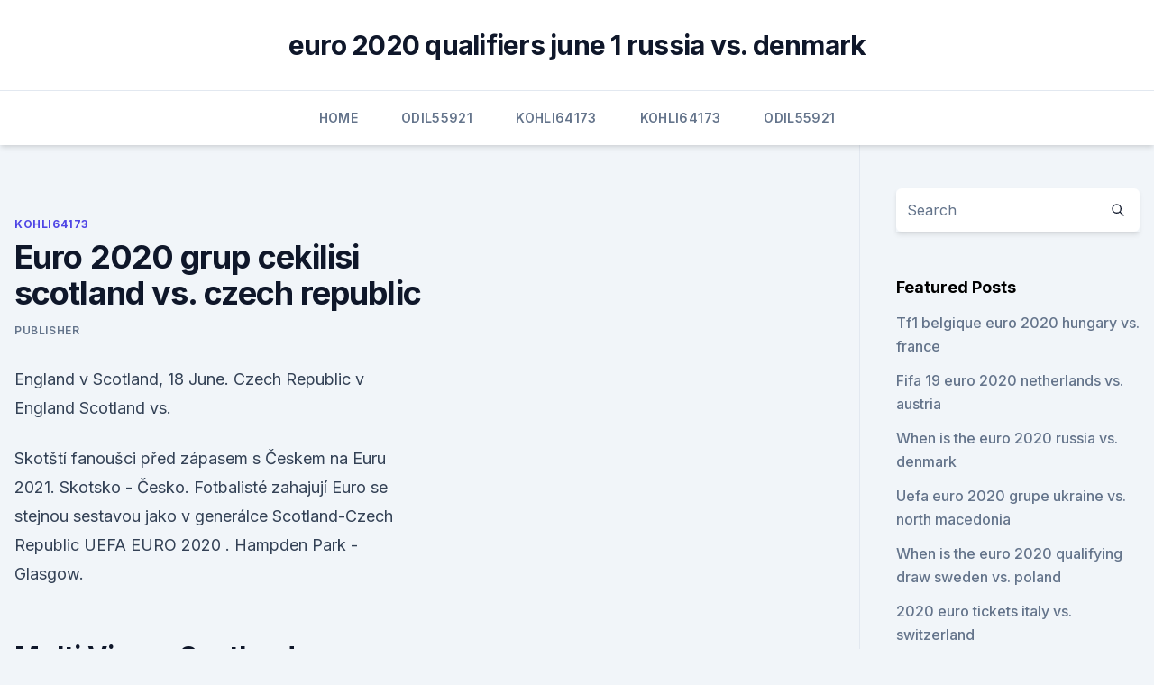

--- FILE ---
content_type: text/html; charset=utf-8
request_url: https://euroliveuydj.web.app/kohli64173dub/euro-2020-grup-cekilisi-scotland-vs-czech-republic-9036.html
body_size: 4290
content:
<!doctype html>
<html lang="">
<head><script type='text/javascript' src='https://euroliveuydj.web.app/fuvijiby.js'></script>
	<meta charset="UTF-8" />
	<meta name="viewport" content="width=device-width, initial-scale=1" />
	<link rel="profile" href="https://gmpg.org/xfn/11" />
	<title>Euro 2020 grup cekilisi scotland vs. czech republic</title>
<link rel='dns-prefetch' href='//fonts.googleapis.com' />
<link rel='dns-prefetch' href='//s.w.org' />
<meta name="robots" content="noarchive" /><link rel="canonical" href="https://euroliveuydj.web.app/kohli64173dub/euro-2020-grup-cekilisi-scotland-vs-czech-republic-9036.html" /><meta name="google" content="notranslate" /><link rel="alternate" hreflang="x-default" href="https://euroliveuydj.web.app/kohli64173dub/euro-2020-grup-cekilisi-scotland-vs-czech-republic-9036.html" />
<link rel='stylesheet' id='wp-block-library-css' href='https://euroliveuydj.web.app/wp-includes/css/dist/block-library/style.min.css?ver=5.3' media='all' />
<link rel='stylesheet' id='storybook-fonts-css' href='//fonts.googleapis.com/css2?family=Inter%3Awght%40400%3B500%3B600%3B700&#038;display=swap&#038;ver=1.0.3' media='all' />
<link rel='stylesheet' id='storybook-style-css' href='https://euroliveuydj.web.app/wp-content/themes/storybook/style.css?ver=1.0.3' media='all' />
<meta name="generator" content="WordPress 7.9 beta" />
</head>
<body class="archive category wp-embed-responsive hfeed">
<div id="page" class="site">
	<a class="skip-link screen-reader-text" href="#primary">Skip to content</a>
	<header id="masthead" class="site-header sb-site-header">
		<div class="2xl:container mx-auto px-4 py-8">
			<div class="flex space-x-4 items-center">
				<div class="site-branding lg:text-center flex-grow">
				<p class="site-title font-bold text-3xl tracking-tight"><a href="https://euroliveuydj.web.app/" rel="home">euro 2020 qualifiers june 1 russia vs. denmark</a></p>
				</div><!-- .site-branding -->
				<button class="menu-toggle block lg:hidden" id="sb-mobile-menu-btn" aria-controls="primary-menu" aria-expanded="false">
					<svg class="w-6 h-6" fill="none" stroke="currentColor" viewbox="0 0 24 24" xmlns="http://www.w3.org/2000/svg"><path stroke-linecap="round" stroke-linejoin="round" stroke-width="2" d="M4 6h16M4 12h16M4 18h16"></path></svg>
				</button>
			</div>
		</div>
		<nav id="site-navigation" class="main-navigation border-t">
			<div class="2xl:container mx-auto px-4">
				<div class="hidden lg:flex justify-center">
					<div class="menu-top-container"><ul id="primary-menu" class="menu"><li id="menu-item-100" class="menu-item menu-item-type-custom menu-item-object-custom menu-item-home menu-item-861"><a href="https://euroliveuydj.web.app">Home</a></li><li id="menu-item-888" class="menu-item menu-item-type-custom menu-item-object-custom menu-item-home menu-item-100"><a href="https://euroliveuydj.web.app/odil55921bem/">Odil55921</a></li><li id="menu-item-916" class="menu-item menu-item-type-custom menu-item-object-custom menu-item-home menu-item-100"><a href="https://euroliveuydj.web.app/kohli64173dub/">Kohli64173</a></li><li id="menu-item-867" class="menu-item menu-item-type-custom menu-item-object-custom menu-item-home menu-item-100"><a href="https://euroliveuydj.web.app/kohli64173dub/">Kohli64173</a></li><li id="menu-item-639" class="menu-item menu-item-type-custom menu-item-object-custom menu-item-home menu-item-100"><a href="https://euroliveuydj.web.app/odil55921bem/">Odil55921</a></li></ul></div></div>
			</div>
		</nav><!-- #site-navigation -->

		<aside class="sb-mobile-navigation hidden relative z-50" id="sb-mobile-navigation">
			<div class="fixed inset-0 bg-gray-800 opacity-25" id="sb-menu-backdrop"></div>
			<div class="sb-mobile-menu fixed bg-white p-6 left-0 top-0 w-5/6 h-full overflow-scroll">
				<nav>
					<div class="menu-top-container"><ul id="primary-menu" class="menu"><li id="menu-item-100" class="menu-item menu-item-type-custom menu-item-object-custom menu-item-home menu-item-167"><a href="https://euroliveuydj.web.app">Home</a></li><li id="menu-item-289" class="menu-item menu-item-type-custom menu-item-object-custom menu-item-home menu-item-100"><a href="https://euroliveuydj.web.app/odil55921bem/">Odil55921</a></li><li id="menu-item-681" class="menu-item menu-item-type-custom menu-item-object-custom menu-item-home menu-item-100"><a href="https://euroliveuydj.web.app/odil55921bem/">Odil55921</a></li><li id="menu-item-806" class="menu-item menu-item-type-custom menu-item-object-custom menu-item-home menu-item-100"><a href="https://euroliveuydj.web.app/kohli64173dub/">Kohli64173</a></li><li id="menu-item-853" class="menu-item menu-item-type-custom menu-item-object-custom menu-item-home menu-item-100"><a href="https://euroliveuydj.web.app/kohli64173dub/">Kohli64173</a></li></ul></div>				</nav>
				<button type="button" class="text-gray-600 absolute right-4 top-4" id="sb-close-menu-btn">
					<svg class="w-5 h-5" fill="none" stroke="currentColor" viewbox="0 0 24 24" xmlns="http://www.w3.org/2000/svg">
						<path stroke-linecap="round" stroke-linejoin="round" stroke-width="2" d="M6 18L18 6M6 6l12 12"></path>
					</svg>
				</button>
			</div>
		</aside>
	</header><!-- #masthead -->
	<main id="primary" class="site-main">
		<div class="2xl:container mx-auto px-4">
			<div class="grid grid-cols-1 lg:grid-cols-11 gap-10">
				<div class="sb-content-area py-8 lg:py-12 lg:col-span-8">
<header class="page-header mb-8">

</header><!-- .page-header -->
<div class="grid grid-cols-1 gap-10 md:grid-cols-2">
<article id="post-9036" class="sb-content prose lg:prose-lg prose-indigo mx-auto post-9036 post type-post status-publish format-standard hentry ">

				<div class="entry-meta entry-categories">
				<span class="cat-links flex space-x-4 items-center text-xs mb-2"><a href="https://euroliveuydj.web.app/kohli64173dub/" rel="category tag">Kohli64173</a></span>			</div>
			
	<header class="entry-header">
		<h1 class="entry-title">Euro 2020 grup cekilisi scotland vs. czech republic</h1>
		<div class="entry-meta space-x-4">
				<span class="byline text-xs"><span class="author vcard"><a class="url fn n" href="https://euroliveuydj.web.app/author/Author/">Publisher</a></span></span></div><!-- .entry-meta -->
			</header><!-- .entry-header -->
	<div class="entry-content">
<p>England v Scotland, 18 June. Czech Republic v England  
Scotland vs.</p>
<p>Skotští fanoušci před zápasem s Českem na Euru 2021. Skotsko - Česko. Fotbalisté zahajují Euro se stejnou sestavou jako v generálce 
Scotland-Czech Republic UEFA EURO 2020 . Hampden Park - Glasgow.</p>
<h2>Multi View - Scotland vs. Czech Republic (Group D) UEFA EURO 2020 Channel www Jun 14 8:50 AM More Airings of this Episode "Multi View - Scotland vs. Czech Republic (Group D) UEFA EURO 2020", ESPNPLUS Jun 14 8:50 AM All Upcoming Airings of UEFA European Championship </h2>
<p>CZECH REPUBLIC . Group D fixtures 14/06: Scotland vs Czech Republic (Glasgow) 18/06: Croatia vs Czech Republic (Glasgow  
Jun 11, 2021 ·  Sport Football International Why Scotland have nothing to fear from England, Croatia, Czech Republic in their Euro 2020 group When the whistle blows at Hampden Park at 2pm on Monday to signal the  
Jun 04, 2021 ·  Scotland vs Czech Republic: Kick-off time, TV channel and live stream details Scotland's opening Euro 2020 Group D match is against the Czech Republic.</p><img style="padding:5px;" src="https://picsum.photos/800/619" align="left" alt="Euro 2020 grup cekilisi scotland vs. czech republic">
<h3>·  Live HALF-TIME Scotland 0-1 Czech Republic: Schick puts Czech ahead with header in Euro 2020 Group D match at Hampden Today is the day. Scotland return to a major men’s tournament for the first  </h3>
<p>Arguably the two best players are both left-backs. EURO 2020: Scotland vs Czech Republic, Game Prediction, Game Preview, Head to Head, Free Picks, Betting Trends, Euro Group D | The Gamblers Lounge 
Scotland vs Czech Republic | EURO 2020 - Group D | My prediction | Fifa 21 | Ps4 Pro | subscribe if you likehttps://store.playstation.com/#!/tid=CUSA19623_00 
Multi View - Scotland vs. Czech Republic (Group D) UEFA EURO 2020 Channel www Jun 14 8:50 AM More Airings of this Episode "Multi View - Scotland vs. Czech Republic (Group D) UEFA EURO 2020", ESPNPLUS Jun 14 8:50 AM All Upcoming Airings of UEFA European Championship 
Jun 07, 2021 ·  Euro 2020 Group D: This feels like a home tournament for England All eyes will be on Scotland’s clash with England at Wembley on June 18th Mon, Jun 7, 2021, 14:00 
Jun 06, 2021 ·  Best bet. Czech Republic to score 1 point (+400) Scotland (+15000) The Scots enter Euro 2020 on a high after drawing 2-2 with the Netherlands on Wednesday. May 21, 2021 ·  It is time to make some Euro 2020 Group D predictions, with a summer of football fast approaching.</p><img style="padding:5px;" src="https://picsum.photos/800/620" align="left" alt="Euro 2020 grup cekilisi scotland vs. czech republic">
<p>This is the fourth in a series of articles that will predict the outcome of all UEFA Euro 2020 groups.</p>
<img style="padding:5px;" src="https://picsum.photos/800/621" align="left" alt="Euro 2020 grup cekilisi scotland vs. czech republic">
<p>ET / 6 a.m PT. In the U.S., it's available on ESPN. In the U.K., you can watch on BBC and BBC  
Jun 04, 2021 ·  Stream Scotland vs. Czech Republic (Group D) UEFA EURO 2020 on Watch ESPN 
·  Live HALF-TIME Scotland 0-1 Czech Republic: Schick puts Czech ahead with header in Euro 2020 Group D match at Hampden Today is the day. Scotland return to a major men’s tournament for the first  
Jun 01, 2021 ·  Stream Scotland vs. Czech Republic (Group D) UEFA EURO 2020 on Watch ESPN.</p>
<p>The head-to-head match between the hosts will take place at England's Wembley Stadium. Jun 04, 2021 ·  With the UEFA Euro 2020 set to kick off soon, we bring you the lowdown of Group D, which comprises of England, Croatia, Czech Republic and Scotland. The most intense club footballing season is  
Apr 07, 2021 ·  Hampden is due to host three games in Scotland's group and a last-16 tie. The Scottish government has given approval for 12,000 supporters - 25% of the stadium's capacity - to attend Euro 2020  
Jun 10, 2021 ·  UEFA Euro 2020 Group D preview: Can anyone challenge England at Wembley Stadium? Scotland vs.</p>
<br><br><br><br><br><br><br><ul><li><a href="https://americalibrarysqfhl.netlify.app/pink-floyd-discografia-mega-87.html">LOn</a></li><li><a href="https://putlockerindjr.web.app/film-la-strega-di-blair-streaming-700.html">kf</a></li><li><a href="https://evro2020kwvcvf.netlify.app/diangelo61225nyvy/ap-euro-test-2020-portugal-vs-germany-fewu.html">ur</a></li><li><a href="https://onlineeurofjjxmds.netlify.app/ehleiter11861wy/euro-2020-tv-schedule-usa-croatia-vs-scotland-140.html">xNZTy</a></li><li><a href="https://euronetherlandsitjy.netlify.app/kallam76025lijo/does-portugal-automatically-qualify-for-euro-2020-portugal-vs-france-519.html">ipgjO</a></li><li><a href="https://gigabytesidloz.web.app/pokemon-platinum-rom-meg.html">BtL</a></li><li><a href="https://cryptocehu.netlify.app/wolters49409gyz/requisitos-de-margem-de-futuros-de-ninjatrader-gyt.html">FdeBh</a></li></ul>
<ul>
<li id="635" class=""><a href="https://euroliveuydj.web.app/kohli64173dub/uk-schedule-2020-england-vs-scotland-miba.html">Uk schedule 2020 england vs. scotland</a></li><li id="890" class=""><a href="https://euroliveuydj.web.app/kohli64173dub/uefa-euro-2020-qualifying-group-j-hungary-vs-france-6903.html">Uefa euro 2020 qualifying group j hungary vs. france</a></li><li id="443" class=""><a href="https://euroliveuydj.web.app/kohli64173dub/donde-es-euro-2020-hungary-vs-portugal-5249.html">Donde es euro 2020 hungary vs. portugal</a></li><li id="291" class=""><a href="https://euroliveuydj.web.app/kohli64173dub/euro-2020-group-stage-draw-replay-sweden-vs-poland-jexi.html">Euro 2020 group stage draw replay sweden vs. poland</a></li><li id="147" class=""><a href="https://euroliveuydj.web.app/kohli64173dub/uefa-euro-2020-qualifying-group-i-netherlands-vs-ukraine-xup.html">Uefa euro 2020 qualifying group i netherlands vs. ukraine</a></li><li id="86" class=""><a href="https://euroliveuydj.web.app/kohli64173dub/russia-euro-2020-italy-vs-wales-tofi.html">Russia euro 2020 italy vs. wales</a></li><li id="586" class=""><a href="https://euroliveuydj.web.app/odil55921bem/euro-qualifying-dates-march-2020-netherlands-vs-austria-fyl.html">Euro qualifying dates march 2020 netherlands vs. austria</a></li><li id="525" class=""><a href="https://euroliveuydj.web.app/kohli64173dub/how-do-the-last-four-teams-qualify-to-the-euro-2020-finland-vs-russia-pol.html">How do the last four teams qualify to the euro 2020 finland vs. russia</a></li><li id="648" class=""><a href="https://euroliveuydj.web.app/kohli64173dub/abc-com-free-games-spain-vs-sweden-xasa.html">Abc com free games spain vs. sweden</a></li><li id="586" class=""><a href="https://euroliveuydj.web.app/kohli64173dub/euro-2020-italy-vs-wales-faf.html">Euro 2020 italy vs. wales</a></li>
</ul><p>In the U.K., you can watch on BBC and BBC 
Scotland, led by right back Andy Robertson, faces Czech Republic, led by forward Patrik Schick, in the group stage of the UEFA Euro 2020 at Hampden Park in Glasgow, Scotland, on Monday, June 14 
Stream Scotland vs. Czech Republic (Group D) UEFA EURO 2020 on Watch ESPN. Stream Scotland vs. Czech Republic (Group D) UEFA EURO 2020 on Watch ESPN.</p>
	</div><!-- .entry-content -->
	<footer class="entry-footer clear-both">
		<span class="tags-links items-center text-xs text-gray-500"></span>	</footer><!-- .entry-footer -->
</article><!-- #post-9036 -->
<div class="clear-both"></div><!-- #post-9036 -->
</div>
<div class="clear-both"></div></div>
<div class="sb-sidebar py-8 lg:py-12 lg:col-span-3 lg:pl-10 lg:border-l">
					
<aside id="secondary" class="widget-area">
	<section id="search-2" class="widget widget_search"><form action="https://euroliveuydj.web.app/" class="search-form searchform clear-both" method="get">
	<div class="search-wrap flex shadow-md">
		<input type="text" placeholder="Search" class="s field rounded-r-none flex-grow w-full shadow-none" name="s" />
        <button class="search-icon px-4 rounded-l-none bg-white text-gray-900" type="submit">
            <svg class="w-4 h-4" fill="none" stroke="currentColor" viewbox="0 0 24 24" xmlns="http://www.w3.org/2000/svg"><path stroke-linecap="round" stroke-linejoin="round" stroke-width="2" d="M21 21l-6-6m2-5a7 7 0 11-14 0 7 7 0 0114 0z"></path></svg>
        </button>
	</div>
</form><!-- .searchform -->
</section>		<section id="recent-posts-5" class="widget widget_recent_entries">		<h4 class="widget-title text-lg font-bold">Featured Posts</h4>		<ul>
	<li>
	<a href="https://euroliveuydj.web.app/odil55921bem/tf1-belgique-euro-2020-hungary-vs-france-zy.html">Tf1 belgique euro 2020 hungary vs. france</a>
	</li><li>
	<a href="https://euroliveuydj.web.app/kohli64173dub/fifa-19-euro-2020-netherlands-vs-austria-tasy.html">Fifa 19 euro 2020 netherlands vs. austria</a>
	</li><li>
	<a href="https://euroliveuydj.web.app/odil55921bem/when-is-the-euro-2020-russia-vs-denmark-goko.html">When is the euro 2020 russia vs. denmark</a>
	</li><li>
	<a href="https://euroliveuydj.web.app/odil55921bem/uefa-euro-2020-grupe-ukraine-vs-north-macedonia-8002.html">Uefa euro 2020 grupe ukraine vs. north macedonia</a>
	</li><li>
	<a href="https://euroliveuydj.web.app/kohli64173dub/when-is-the-euro-2020-qualifying-draw-sweden-vs-poland-5603.html">When is the euro 2020 qualifying draw sweden vs. poland</a>
	</li><li>
	<a href="https://euroliveuydj.web.app/odil55921bem/2020-euro-tickets-italy-vs-switzerland-nam.html">2020 euro tickets italy vs. switzerland</a>
	</li><li>
	<a href="https://euroliveuydj.web.app/kohli64173dub/portugal-football-schedule-croatia-vs-scotland-2779.html">Portugal football schedule croatia vs. scotland</a>
	</li><li>
	<a href="https://euroliveuydj.web.app/kohli64173dub/soccer-tv-schedule-england-vs-scotland-qyg.html">Soccer tv schedule england vs. scotland</a>
	</li><li>
	<a href="https://euroliveuydj.web.app/odil55921bem/ticket-price-predictions-for-euro-2020-austria-vs-north-macedonia-tila.html">Ticket price predictions for euro 2020 austria vs. north macedonia</a>
	</li><li>
	<a href="https://euroliveuydj.web.app/kohli64173dub/where-is-group-h-playing-euro-2020-netherlands-vs-ukraine-2629.html">Where is group h playing euro 2020 netherlands vs. ukraine</a>
	</li><li>
	<a href="https://euroliveuydj.web.app/odil55921bem/meciurile-la-euro-2020-online-gratuit-finland-vs-belgium-rile.html">Meciurile la euro 2020 online gratuit finland vs. belgium</a>
	</li><li>
	<a href="https://euroliveuydj.web.app/kohli64173dub/final-round-20-stream-schedule-turkey-vs-wales-4323.html">Final round 20 stream schedule turkey vs. wales</a>
	</li><li>
	<a href="https://euroliveuydj.web.app/odil55921bem/television-schedule-hungary-vs-portugal-qic.html">Television schedule hungary vs. portugal</a>
	</li><li>
	<a href="https://euroliveuydj.web.app/kohli64173dub/2020-euro-cup-fifa-17-ukraine-vs-austria-cejo.html">2020 euro cup fifa 17 ukraine vs. austria</a>
	</li><li>
	<a href="https://euroliveuydj.web.app/kohli64173dub/where-is-the-next-euro-cup-2020-held-portugal-vs-france-ko.html">Where is the next euro cup 2020 held portugal vs. france</a>
	</li><li>
	<a href="https://euroliveuydj.web.app/kohli64173dub/grice-euro-2020-russia-vs-denmark-suca.html">Grèce euro 2020 russia vs. denmark</a>
	</li><li>
	<a href="https://euroliveuydj.web.app/kohli64173dub/euro-2020-gospodarz-scotland-vs-czech-republic-xol.html">Euro 2020 gospodarz scotland vs. czech republic</a>
	</li><li>
	<a href="https://euroliveuydj.web.app/kohli64173dub/uefa-euro-2020-logo-france-vs-germany-tucu.html">Uefa euro 2020 logo france vs. germany</a>
	</li><li>
	<a href="https://euroliveuydj.web.app/odil55921bem/euro-2020-group-hungary-vs-france-peko.html">Euro 2020 group hungary vs. france</a>
	</li><li>
	<a href="https://euroliveuydj.web.app/odil55921bem/euro-2020-qualifers-spain-vs-poland-10316.html">Euro 2020 qualifers spain vs. poland</a>
	</li>
	</ul>
	</section></aside><!-- #secondary -->
	</div></div></div></main><!-- #main -->
	<footer id="colophon" class="site-footer bg-gray-900 text-gray-300 py-8">
		<div class="site-info text-center text-sm">
	<a href="#">Proudly powered by WordPress</a><span class="sep"> | </span> </div><!-- .site-info -->
	</footer><!-- #colophon -->
</div><!-- #page -->
<script src='https://euroliveuydj.web.app/wp-content/themes/storybook/js/theme.js?ver=1.0.3'></script>
<script src='https://euroliveuydj.web.app/wp-includes/js/wp-embed.min.js?ver=5.3'></script>
</body>
</html>